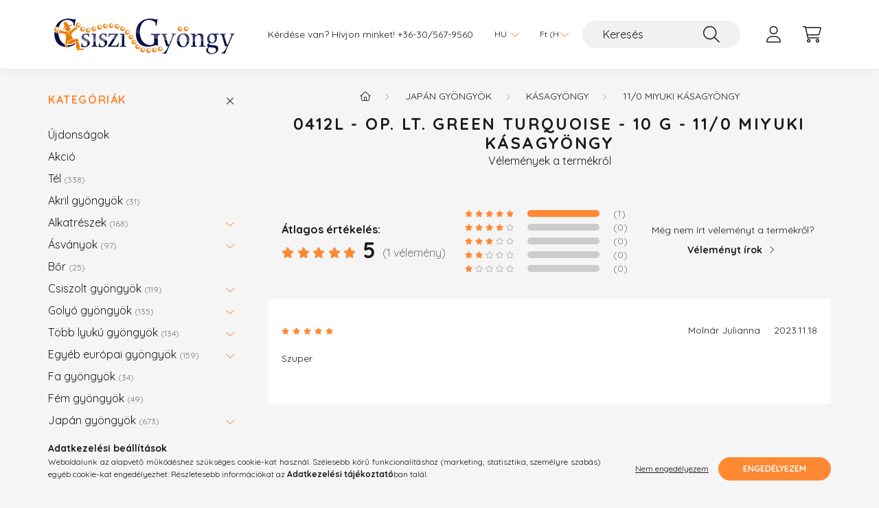

--- FILE ---
content_type: text/html; charset=utf-8
request_url: https://www.google.com/recaptcha/api2/anchor?ar=1&k=6LdQV7cqAAAAAHgeX9IJaI26yOujNvW33YwJZ6P4&co=aHR0cHM6Ly9jc2lzemkuY29tOjQ0Mw..&hl=en&v=PoyoqOPhxBO7pBk68S4YbpHZ&size=invisible&badge=bottomleft&anchor-ms=20000&execute-ms=30000&cb=hde5tou30uun
body_size: 48996
content:
<!DOCTYPE HTML><html dir="ltr" lang="en"><head><meta http-equiv="Content-Type" content="text/html; charset=UTF-8">
<meta http-equiv="X-UA-Compatible" content="IE=edge">
<title>reCAPTCHA</title>
<style type="text/css">
/* cyrillic-ext */
@font-face {
  font-family: 'Roboto';
  font-style: normal;
  font-weight: 400;
  font-stretch: 100%;
  src: url(//fonts.gstatic.com/s/roboto/v48/KFO7CnqEu92Fr1ME7kSn66aGLdTylUAMa3GUBHMdazTgWw.woff2) format('woff2');
  unicode-range: U+0460-052F, U+1C80-1C8A, U+20B4, U+2DE0-2DFF, U+A640-A69F, U+FE2E-FE2F;
}
/* cyrillic */
@font-face {
  font-family: 'Roboto';
  font-style: normal;
  font-weight: 400;
  font-stretch: 100%;
  src: url(//fonts.gstatic.com/s/roboto/v48/KFO7CnqEu92Fr1ME7kSn66aGLdTylUAMa3iUBHMdazTgWw.woff2) format('woff2');
  unicode-range: U+0301, U+0400-045F, U+0490-0491, U+04B0-04B1, U+2116;
}
/* greek-ext */
@font-face {
  font-family: 'Roboto';
  font-style: normal;
  font-weight: 400;
  font-stretch: 100%;
  src: url(//fonts.gstatic.com/s/roboto/v48/KFO7CnqEu92Fr1ME7kSn66aGLdTylUAMa3CUBHMdazTgWw.woff2) format('woff2');
  unicode-range: U+1F00-1FFF;
}
/* greek */
@font-face {
  font-family: 'Roboto';
  font-style: normal;
  font-weight: 400;
  font-stretch: 100%;
  src: url(//fonts.gstatic.com/s/roboto/v48/KFO7CnqEu92Fr1ME7kSn66aGLdTylUAMa3-UBHMdazTgWw.woff2) format('woff2');
  unicode-range: U+0370-0377, U+037A-037F, U+0384-038A, U+038C, U+038E-03A1, U+03A3-03FF;
}
/* math */
@font-face {
  font-family: 'Roboto';
  font-style: normal;
  font-weight: 400;
  font-stretch: 100%;
  src: url(//fonts.gstatic.com/s/roboto/v48/KFO7CnqEu92Fr1ME7kSn66aGLdTylUAMawCUBHMdazTgWw.woff2) format('woff2');
  unicode-range: U+0302-0303, U+0305, U+0307-0308, U+0310, U+0312, U+0315, U+031A, U+0326-0327, U+032C, U+032F-0330, U+0332-0333, U+0338, U+033A, U+0346, U+034D, U+0391-03A1, U+03A3-03A9, U+03B1-03C9, U+03D1, U+03D5-03D6, U+03F0-03F1, U+03F4-03F5, U+2016-2017, U+2034-2038, U+203C, U+2040, U+2043, U+2047, U+2050, U+2057, U+205F, U+2070-2071, U+2074-208E, U+2090-209C, U+20D0-20DC, U+20E1, U+20E5-20EF, U+2100-2112, U+2114-2115, U+2117-2121, U+2123-214F, U+2190, U+2192, U+2194-21AE, U+21B0-21E5, U+21F1-21F2, U+21F4-2211, U+2213-2214, U+2216-22FF, U+2308-230B, U+2310, U+2319, U+231C-2321, U+2336-237A, U+237C, U+2395, U+239B-23B7, U+23D0, U+23DC-23E1, U+2474-2475, U+25AF, U+25B3, U+25B7, U+25BD, U+25C1, U+25CA, U+25CC, U+25FB, U+266D-266F, U+27C0-27FF, U+2900-2AFF, U+2B0E-2B11, U+2B30-2B4C, U+2BFE, U+3030, U+FF5B, U+FF5D, U+1D400-1D7FF, U+1EE00-1EEFF;
}
/* symbols */
@font-face {
  font-family: 'Roboto';
  font-style: normal;
  font-weight: 400;
  font-stretch: 100%;
  src: url(//fonts.gstatic.com/s/roboto/v48/KFO7CnqEu92Fr1ME7kSn66aGLdTylUAMaxKUBHMdazTgWw.woff2) format('woff2');
  unicode-range: U+0001-000C, U+000E-001F, U+007F-009F, U+20DD-20E0, U+20E2-20E4, U+2150-218F, U+2190, U+2192, U+2194-2199, U+21AF, U+21E6-21F0, U+21F3, U+2218-2219, U+2299, U+22C4-22C6, U+2300-243F, U+2440-244A, U+2460-24FF, U+25A0-27BF, U+2800-28FF, U+2921-2922, U+2981, U+29BF, U+29EB, U+2B00-2BFF, U+4DC0-4DFF, U+FFF9-FFFB, U+10140-1018E, U+10190-1019C, U+101A0, U+101D0-101FD, U+102E0-102FB, U+10E60-10E7E, U+1D2C0-1D2D3, U+1D2E0-1D37F, U+1F000-1F0FF, U+1F100-1F1AD, U+1F1E6-1F1FF, U+1F30D-1F30F, U+1F315, U+1F31C, U+1F31E, U+1F320-1F32C, U+1F336, U+1F378, U+1F37D, U+1F382, U+1F393-1F39F, U+1F3A7-1F3A8, U+1F3AC-1F3AF, U+1F3C2, U+1F3C4-1F3C6, U+1F3CA-1F3CE, U+1F3D4-1F3E0, U+1F3ED, U+1F3F1-1F3F3, U+1F3F5-1F3F7, U+1F408, U+1F415, U+1F41F, U+1F426, U+1F43F, U+1F441-1F442, U+1F444, U+1F446-1F449, U+1F44C-1F44E, U+1F453, U+1F46A, U+1F47D, U+1F4A3, U+1F4B0, U+1F4B3, U+1F4B9, U+1F4BB, U+1F4BF, U+1F4C8-1F4CB, U+1F4D6, U+1F4DA, U+1F4DF, U+1F4E3-1F4E6, U+1F4EA-1F4ED, U+1F4F7, U+1F4F9-1F4FB, U+1F4FD-1F4FE, U+1F503, U+1F507-1F50B, U+1F50D, U+1F512-1F513, U+1F53E-1F54A, U+1F54F-1F5FA, U+1F610, U+1F650-1F67F, U+1F687, U+1F68D, U+1F691, U+1F694, U+1F698, U+1F6AD, U+1F6B2, U+1F6B9-1F6BA, U+1F6BC, U+1F6C6-1F6CF, U+1F6D3-1F6D7, U+1F6E0-1F6EA, U+1F6F0-1F6F3, U+1F6F7-1F6FC, U+1F700-1F7FF, U+1F800-1F80B, U+1F810-1F847, U+1F850-1F859, U+1F860-1F887, U+1F890-1F8AD, U+1F8B0-1F8BB, U+1F8C0-1F8C1, U+1F900-1F90B, U+1F93B, U+1F946, U+1F984, U+1F996, U+1F9E9, U+1FA00-1FA6F, U+1FA70-1FA7C, U+1FA80-1FA89, U+1FA8F-1FAC6, U+1FACE-1FADC, U+1FADF-1FAE9, U+1FAF0-1FAF8, U+1FB00-1FBFF;
}
/* vietnamese */
@font-face {
  font-family: 'Roboto';
  font-style: normal;
  font-weight: 400;
  font-stretch: 100%;
  src: url(//fonts.gstatic.com/s/roboto/v48/KFO7CnqEu92Fr1ME7kSn66aGLdTylUAMa3OUBHMdazTgWw.woff2) format('woff2');
  unicode-range: U+0102-0103, U+0110-0111, U+0128-0129, U+0168-0169, U+01A0-01A1, U+01AF-01B0, U+0300-0301, U+0303-0304, U+0308-0309, U+0323, U+0329, U+1EA0-1EF9, U+20AB;
}
/* latin-ext */
@font-face {
  font-family: 'Roboto';
  font-style: normal;
  font-weight: 400;
  font-stretch: 100%;
  src: url(//fonts.gstatic.com/s/roboto/v48/KFO7CnqEu92Fr1ME7kSn66aGLdTylUAMa3KUBHMdazTgWw.woff2) format('woff2');
  unicode-range: U+0100-02BA, U+02BD-02C5, U+02C7-02CC, U+02CE-02D7, U+02DD-02FF, U+0304, U+0308, U+0329, U+1D00-1DBF, U+1E00-1E9F, U+1EF2-1EFF, U+2020, U+20A0-20AB, U+20AD-20C0, U+2113, U+2C60-2C7F, U+A720-A7FF;
}
/* latin */
@font-face {
  font-family: 'Roboto';
  font-style: normal;
  font-weight: 400;
  font-stretch: 100%;
  src: url(//fonts.gstatic.com/s/roboto/v48/KFO7CnqEu92Fr1ME7kSn66aGLdTylUAMa3yUBHMdazQ.woff2) format('woff2');
  unicode-range: U+0000-00FF, U+0131, U+0152-0153, U+02BB-02BC, U+02C6, U+02DA, U+02DC, U+0304, U+0308, U+0329, U+2000-206F, U+20AC, U+2122, U+2191, U+2193, U+2212, U+2215, U+FEFF, U+FFFD;
}
/* cyrillic-ext */
@font-face {
  font-family: 'Roboto';
  font-style: normal;
  font-weight: 500;
  font-stretch: 100%;
  src: url(//fonts.gstatic.com/s/roboto/v48/KFO7CnqEu92Fr1ME7kSn66aGLdTylUAMa3GUBHMdazTgWw.woff2) format('woff2');
  unicode-range: U+0460-052F, U+1C80-1C8A, U+20B4, U+2DE0-2DFF, U+A640-A69F, U+FE2E-FE2F;
}
/* cyrillic */
@font-face {
  font-family: 'Roboto';
  font-style: normal;
  font-weight: 500;
  font-stretch: 100%;
  src: url(//fonts.gstatic.com/s/roboto/v48/KFO7CnqEu92Fr1ME7kSn66aGLdTylUAMa3iUBHMdazTgWw.woff2) format('woff2');
  unicode-range: U+0301, U+0400-045F, U+0490-0491, U+04B0-04B1, U+2116;
}
/* greek-ext */
@font-face {
  font-family: 'Roboto';
  font-style: normal;
  font-weight: 500;
  font-stretch: 100%;
  src: url(//fonts.gstatic.com/s/roboto/v48/KFO7CnqEu92Fr1ME7kSn66aGLdTylUAMa3CUBHMdazTgWw.woff2) format('woff2');
  unicode-range: U+1F00-1FFF;
}
/* greek */
@font-face {
  font-family: 'Roboto';
  font-style: normal;
  font-weight: 500;
  font-stretch: 100%;
  src: url(//fonts.gstatic.com/s/roboto/v48/KFO7CnqEu92Fr1ME7kSn66aGLdTylUAMa3-UBHMdazTgWw.woff2) format('woff2');
  unicode-range: U+0370-0377, U+037A-037F, U+0384-038A, U+038C, U+038E-03A1, U+03A3-03FF;
}
/* math */
@font-face {
  font-family: 'Roboto';
  font-style: normal;
  font-weight: 500;
  font-stretch: 100%;
  src: url(//fonts.gstatic.com/s/roboto/v48/KFO7CnqEu92Fr1ME7kSn66aGLdTylUAMawCUBHMdazTgWw.woff2) format('woff2');
  unicode-range: U+0302-0303, U+0305, U+0307-0308, U+0310, U+0312, U+0315, U+031A, U+0326-0327, U+032C, U+032F-0330, U+0332-0333, U+0338, U+033A, U+0346, U+034D, U+0391-03A1, U+03A3-03A9, U+03B1-03C9, U+03D1, U+03D5-03D6, U+03F0-03F1, U+03F4-03F5, U+2016-2017, U+2034-2038, U+203C, U+2040, U+2043, U+2047, U+2050, U+2057, U+205F, U+2070-2071, U+2074-208E, U+2090-209C, U+20D0-20DC, U+20E1, U+20E5-20EF, U+2100-2112, U+2114-2115, U+2117-2121, U+2123-214F, U+2190, U+2192, U+2194-21AE, U+21B0-21E5, U+21F1-21F2, U+21F4-2211, U+2213-2214, U+2216-22FF, U+2308-230B, U+2310, U+2319, U+231C-2321, U+2336-237A, U+237C, U+2395, U+239B-23B7, U+23D0, U+23DC-23E1, U+2474-2475, U+25AF, U+25B3, U+25B7, U+25BD, U+25C1, U+25CA, U+25CC, U+25FB, U+266D-266F, U+27C0-27FF, U+2900-2AFF, U+2B0E-2B11, U+2B30-2B4C, U+2BFE, U+3030, U+FF5B, U+FF5D, U+1D400-1D7FF, U+1EE00-1EEFF;
}
/* symbols */
@font-face {
  font-family: 'Roboto';
  font-style: normal;
  font-weight: 500;
  font-stretch: 100%;
  src: url(//fonts.gstatic.com/s/roboto/v48/KFO7CnqEu92Fr1ME7kSn66aGLdTylUAMaxKUBHMdazTgWw.woff2) format('woff2');
  unicode-range: U+0001-000C, U+000E-001F, U+007F-009F, U+20DD-20E0, U+20E2-20E4, U+2150-218F, U+2190, U+2192, U+2194-2199, U+21AF, U+21E6-21F0, U+21F3, U+2218-2219, U+2299, U+22C4-22C6, U+2300-243F, U+2440-244A, U+2460-24FF, U+25A0-27BF, U+2800-28FF, U+2921-2922, U+2981, U+29BF, U+29EB, U+2B00-2BFF, U+4DC0-4DFF, U+FFF9-FFFB, U+10140-1018E, U+10190-1019C, U+101A0, U+101D0-101FD, U+102E0-102FB, U+10E60-10E7E, U+1D2C0-1D2D3, U+1D2E0-1D37F, U+1F000-1F0FF, U+1F100-1F1AD, U+1F1E6-1F1FF, U+1F30D-1F30F, U+1F315, U+1F31C, U+1F31E, U+1F320-1F32C, U+1F336, U+1F378, U+1F37D, U+1F382, U+1F393-1F39F, U+1F3A7-1F3A8, U+1F3AC-1F3AF, U+1F3C2, U+1F3C4-1F3C6, U+1F3CA-1F3CE, U+1F3D4-1F3E0, U+1F3ED, U+1F3F1-1F3F3, U+1F3F5-1F3F7, U+1F408, U+1F415, U+1F41F, U+1F426, U+1F43F, U+1F441-1F442, U+1F444, U+1F446-1F449, U+1F44C-1F44E, U+1F453, U+1F46A, U+1F47D, U+1F4A3, U+1F4B0, U+1F4B3, U+1F4B9, U+1F4BB, U+1F4BF, U+1F4C8-1F4CB, U+1F4D6, U+1F4DA, U+1F4DF, U+1F4E3-1F4E6, U+1F4EA-1F4ED, U+1F4F7, U+1F4F9-1F4FB, U+1F4FD-1F4FE, U+1F503, U+1F507-1F50B, U+1F50D, U+1F512-1F513, U+1F53E-1F54A, U+1F54F-1F5FA, U+1F610, U+1F650-1F67F, U+1F687, U+1F68D, U+1F691, U+1F694, U+1F698, U+1F6AD, U+1F6B2, U+1F6B9-1F6BA, U+1F6BC, U+1F6C6-1F6CF, U+1F6D3-1F6D7, U+1F6E0-1F6EA, U+1F6F0-1F6F3, U+1F6F7-1F6FC, U+1F700-1F7FF, U+1F800-1F80B, U+1F810-1F847, U+1F850-1F859, U+1F860-1F887, U+1F890-1F8AD, U+1F8B0-1F8BB, U+1F8C0-1F8C1, U+1F900-1F90B, U+1F93B, U+1F946, U+1F984, U+1F996, U+1F9E9, U+1FA00-1FA6F, U+1FA70-1FA7C, U+1FA80-1FA89, U+1FA8F-1FAC6, U+1FACE-1FADC, U+1FADF-1FAE9, U+1FAF0-1FAF8, U+1FB00-1FBFF;
}
/* vietnamese */
@font-face {
  font-family: 'Roboto';
  font-style: normal;
  font-weight: 500;
  font-stretch: 100%;
  src: url(//fonts.gstatic.com/s/roboto/v48/KFO7CnqEu92Fr1ME7kSn66aGLdTylUAMa3OUBHMdazTgWw.woff2) format('woff2');
  unicode-range: U+0102-0103, U+0110-0111, U+0128-0129, U+0168-0169, U+01A0-01A1, U+01AF-01B0, U+0300-0301, U+0303-0304, U+0308-0309, U+0323, U+0329, U+1EA0-1EF9, U+20AB;
}
/* latin-ext */
@font-face {
  font-family: 'Roboto';
  font-style: normal;
  font-weight: 500;
  font-stretch: 100%;
  src: url(//fonts.gstatic.com/s/roboto/v48/KFO7CnqEu92Fr1ME7kSn66aGLdTylUAMa3KUBHMdazTgWw.woff2) format('woff2');
  unicode-range: U+0100-02BA, U+02BD-02C5, U+02C7-02CC, U+02CE-02D7, U+02DD-02FF, U+0304, U+0308, U+0329, U+1D00-1DBF, U+1E00-1E9F, U+1EF2-1EFF, U+2020, U+20A0-20AB, U+20AD-20C0, U+2113, U+2C60-2C7F, U+A720-A7FF;
}
/* latin */
@font-face {
  font-family: 'Roboto';
  font-style: normal;
  font-weight: 500;
  font-stretch: 100%;
  src: url(//fonts.gstatic.com/s/roboto/v48/KFO7CnqEu92Fr1ME7kSn66aGLdTylUAMa3yUBHMdazQ.woff2) format('woff2');
  unicode-range: U+0000-00FF, U+0131, U+0152-0153, U+02BB-02BC, U+02C6, U+02DA, U+02DC, U+0304, U+0308, U+0329, U+2000-206F, U+20AC, U+2122, U+2191, U+2193, U+2212, U+2215, U+FEFF, U+FFFD;
}
/* cyrillic-ext */
@font-face {
  font-family: 'Roboto';
  font-style: normal;
  font-weight: 900;
  font-stretch: 100%;
  src: url(//fonts.gstatic.com/s/roboto/v48/KFO7CnqEu92Fr1ME7kSn66aGLdTylUAMa3GUBHMdazTgWw.woff2) format('woff2');
  unicode-range: U+0460-052F, U+1C80-1C8A, U+20B4, U+2DE0-2DFF, U+A640-A69F, U+FE2E-FE2F;
}
/* cyrillic */
@font-face {
  font-family: 'Roboto';
  font-style: normal;
  font-weight: 900;
  font-stretch: 100%;
  src: url(//fonts.gstatic.com/s/roboto/v48/KFO7CnqEu92Fr1ME7kSn66aGLdTylUAMa3iUBHMdazTgWw.woff2) format('woff2');
  unicode-range: U+0301, U+0400-045F, U+0490-0491, U+04B0-04B1, U+2116;
}
/* greek-ext */
@font-face {
  font-family: 'Roboto';
  font-style: normal;
  font-weight: 900;
  font-stretch: 100%;
  src: url(//fonts.gstatic.com/s/roboto/v48/KFO7CnqEu92Fr1ME7kSn66aGLdTylUAMa3CUBHMdazTgWw.woff2) format('woff2');
  unicode-range: U+1F00-1FFF;
}
/* greek */
@font-face {
  font-family: 'Roboto';
  font-style: normal;
  font-weight: 900;
  font-stretch: 100%;
  src: url(//fonts.gstatic.com/s/roboto/v48/KFO7CnqEu92Fr1ME7kSn66aGLdTylUAMa3-UBHMdazTgWw.woff2) format('woff2');
  unicode-range: U+0370-0377, U+037A-037F, U+0384-038A, U+038C, U+038E-03A1, U+03A3-03FF;
}
/* math */
@font-face {
  font-family: 'Roboto';
  font-style: normal;
  font-weight: 900;
  font-stretch: 100%;
  src: url(//fonts.gstatic.com/s/roboto/v48/KFO7CnqEu92Fr1ME7kSn66aGLdTylUAMawCUBHMdazTgWw.woff2) format('woff2');
  unicode-range: U+0302-0303, U+0305, U+0307-0308, U+0310, U+0312, U+0315, U+031A, U+0326-0327, U+032C, U+032F-0330, U+0332-0333, U+0338, U+033A, U+0346, U+034D, U+0391-03A1, U+03A3-03A9, U+03B1-03C9, U+03D1, U+03D5-03D6, U+03F0-03F1, U+03F4-03F5, U+2016-2017, U+2034-2038, U+203C, U+2040, U+2043, U+2047, U+2050, U+2057, U+205F, U+2070-2071, U+2074-208E, U+2090-209C, U+20D0-20DC, U+20E1, U+20E5-20EF, U+2100-2112, U+2114-2115, U+2117-2121, U+2123-214F, U+2190, U+2192, U+2194-21AE, U+21B0-21E5, U+21F1-21F2, U+21F4-2211, U+2213-2214, U+2216-22FF, U+2308-230B, U+2310, U+2319, U+231C-2321, U+2336-237A, U+237C, U+2395, U+239B-23B7, U+23D0, U+23DC-23E1, U+2474-2475, U+25AF, U+25B3, U+25B7, U+25BD, U+25C1, U+25CA, U+25CC, U+25FB, U+266D-266F, U+27C0-27FF, U+2900-2AFF, U+2B0E-2B11, U+2B30-2B4C, U+2BFE, U+3030, U+FF5B, U+FF5D, U+1D400-1D7FF, U+1EE00-1EEFF;
}
/* symbols */
@font-face {
  font-family: 'Roboto';
  font-style: normal;
  font-weight: 900;
  font-stretch: 100%;
  src: url(//fonts.gstatic.com/s/roboto/v48/KFO7CnqEu92Fr1ME7kSn66aGLdTylUAMaxKUBHMdazTgWw.woff2) format('woff2');
  unicode-range: U+0001-000C, U+000E-001F, U+007F-009F, U+20DD-20E0, U+20E2-20E4, U+2150-218F, U+2190, U+2192, U+2194-2199, U+21AF, U+21E6-21F0, U+21F3, U+2218-2219, U+2299, U+22C4-22C6, U+2300-243F, U+2440-244A, U+2460-24FF, U+25A0-27BF, U+2800-28FF, U+2921-2922, U+2981, U+29BF, U+29EB, U+2B00-2BFF, U+4DC0-4DFF, U+FFF9-FFFB, U+10140-1018E, U+10190-1019C, U+101A0, U+101D0-101FD, U+102E0-102FB, U+10E60-10E7E, U+1D2C0-1D2D3, U+1D2E0-1D37F, U+1F000-1F0FF, U+1F100-1F1AD, U+1F1E6-1F1FF, U+1F30D-1F30F, U+1F315, U+1F31C, U+1F31E, U+1F320-1F32C, U+1F336, U+1F378, U+1F37D, U+1F382, U+1F393-1F39F, U+1F3A7-1F3A8, U+1F3AC-1F3AF, U+1F3C2, U+1F3C4-1F3C6, U+1F3CA-1F3CE, U+1F3D4-1F3E0, U+1F3ED, U+1F3F1-1F3F3, U+1F3F5-1F3F7, U+1F408, U+1F415, U+1F41F, U+1F426, U+1F43F, U+1F441-1F442, U+1F444, U+1F446-1F449, U+1F44C-1F44E, U+1F453, U+1F46A, U+1F47D, U+1F4A3, U+1F4B0, U+1F4B3, U+1F4B9, U+1F4BB, U+1F4BF, U+1F4C8-1F4CB, U+1F4D6, U+1F4DA, U+1F4DF, U+1F4E3-1F4E6, U+1F4EA-1F4ED, U+1F4F7, U+1F4F9-1F4FB, U+1F4FD-1F4FE, U+1F503, U+1F507-1F50B, U+1F50D, U+1F512-1F513, U+1F53E-1F54A, U+1F54F-1F5FA, U+1F610, U+1F650-1F67F, U+1F687, U+1F68D, U+1F691, U+1F694, U+1F698, U+1F6AD, U+1F6B2, U+1F6B9-1F6BA, U+1F6BC, U+1F6C6-1F6CF, U+1F6D3-1F6D7, U+1F6E0-1F6EA, U+1F6F0-1F6F3, U+1F6F7-1F6FC, U+1F700-1F7FF, U+1F800-1F80B, U+1F810-1F847, U+1F850-1F859, U+1F860-1F887, U+1F890-1F8AD, U+1F8B0-1F8BB, U+1F8C0-1F8C1, U+1F900-1F90B, U+1F93B, U+1F946, U+1F984, U+1F996, U+1F9E9, U+1FA00-1FA6F, U+1FA70-1FA7C, U+1FA80-1FA89, U+1FA8F-1FAC6, U+1FACE-1FADC, U+1FADF-1FAE9, U+1FAF0-1FAF8, U+1FB00-1FBFF;
}
/* vietnamese */
@font-face {
  font-family: 'Roboto';
  font-style: normal;
  font-weight: 900;
  font-stretch: 100%;
  src: url(//fonts.gstatic.com/s/roboto/v48/KFO7CnqEu92Fr1ME7kSn66aGLdTylUAMa3OUBHMdazTgWw.woff2) format('woff2');
  unicode-range: U+0102-0103, U+0110-0111, U+0128-0129, U+0168-0169, U+01A0-01A1, U+01AF-01B0, U+0300-0301, U+0303-0304, U+0308-0309, U+0323, U+0329, U+1EA0-1EF9, U+20AB;
}
/* latin-ext */
@font-face {
  font-family: 'Roboto';
  font-style: normal;
  font-weight: 900;
  font-stretch: 100%;
  src: url(//fonts.gstatic.com/s/roboto/v48/KFO7CnqEu92Fr1ME7kSn66aGLdTylUAMa3KUBHMdazTgWw.woff2) format('woff2');
  unicode-range: U+0100-02BA, U+02BD-02C5, U+02C7-02CC, U+02CE-02D7, U+02DD-02FF, U+0304, U+0308, U+0329, U+1D00-1DBF, U+1E00-1E9F, U+1EF2-1EFF, U+2020, U+20A0-20AB, U+20AD-20C0, U+2113, U+2C60-2C7F, U+A720-A7FF;
}
/* latin */
@font-face {
  font-family: 'Roboto';
  font-style: normal;
  font-weight: 900;
  font-stretch: 100%;
  src: url(//fonts.gstatic.com/s/roboto/v48/KFO7CnqEu92Fr1ME7kSn66aGLdTylUAMa3yUBHMdazQ.woff2) format('woff2');
  unicode-range: U+0000-00FF, U+0131, U+0152-0153, U+02BB-02BC, U+02C6, U+02DA, U+02DC, U+0304, U+0308, U+0329, U+2000-206F, U+20AC, U+2122, U+2191, U+2193, U+2212, U+2215, U+FEFF, U+FFFD;
}

</style>
<link rel="stylesheet" type="text/css" href="https://www.gstatic.com/recaptcha/releases/PoyoqOPhxBO7pBk68S4YbpHZ/styles__ltr.css">
<script nonce="-F7WcTfwBIj8_veW5m_v8A" type="text/javascript">window['__recaptcha_api'] = 'https://www.google.com/recaptcha/api2/';</script>
<script type="text/javascript" src="https://www.gstatic.com/recaptcha/releases/PoyoqOPhxBO7pBk68S4YbpHZ/recaptcha__en.js" nonce="-F7WcTfwBIj8_veW5m_v8A">
      
    </script></head>
<body><div id="rc-anchor-alert" class="rc-anchor-alert"></div>
<input type="hidden" id="recaptcha-token" value="[base64]">
<script type="text/javascript" nonce="-F7WcTfwBIj8_veW5m_v8A">
      recaptcha.anchor.Main.init("[\x22ainput\x22,[\x22bgdata\x22,\x22\x22,\[base64]/[base64]/[base64]/[base64]/[base64]/[base64]/[base64]/[base64]/[base64]/[base64]\\u003d\x22,\[base64]\\u003d\\u003d\x22,\x22wrN4H8Khwp/CrhMcG8Ovw7Ezw6PDqwbCmsOlPcKlE8OtKU/DsRfCmMOKw7zCmBQwecOtw4LCl8O2Ll/DusOrwp0TwpjDlsOEAsOSw6jCqsKXwqXCrMOow6TCq8OHZMO4w6/[base64]/Cg0jCshkUTkARMsO/[base64]/CqFhAUcK9I8OlUsKhGsOZw7jCgF/CgcKkYnU9woBzC8O3FW0TPcKZM8O1w5rDt8Kmw4HCkcOIF8KQUThBw6jCtsKzw6hswqTDl3LCgsOdwrHCt1nCrS7DtFwQw6/Cr0V+w7PCsRzDvVJ7wqfDilPDnMOYXXXCncO3wqJZa8K5HmArEsKgw659w53DisKjw5jCgRoRb8O0w7XDhcKJwqx2wpAxVMKEWVXDr1/DksKXwp/CusKAwpZVwpnDim/CsB7CmMK+w5BHbnFIUkvCln7CuinCscKpwr3Dg8ORDsObfsOzwpk0AcKLwoB5w5tlwpBKwpJ6K8OOw5DCkjHCv8KHcWc7H8KFwobDgj1NwpNeccKTEsOibyzCkUd2MEPCuSR/w4Y8a8KuA8Kvw4zDqX3ClDjDpMKrTMOPwrDCtWrCgkzCoEbCnSpKHMKmwr/CjA8VwqFPw53CvUdQJEwqFDw7wpzDswDDr8OHWjXCk8OeSDp8wqItwqJawp9wwrnDvEwZw7DDhAHCj8OQDlvCoB8TwqjChAcxJ1TCqhEwYMOHeEbCkFkRw4rDusKMwrIDZVfCkUMbBcKaC8O/wrvDmBTCqFbDr8O4VMKow47ChcOrw5lFBQ/DjMKkWsKxw6VlNMONw7AWwqrCi8K+AMKPw5Utw6Elb8O8XlDCo8OMwo9Tw5zClMK0w6nDl8OPAxXDjsKDFQvCtXbCuVbChMKQw58yasOnRnhPIBl4N3cZw4PCsR8Ww7LDumzDqcOiwo88w67Cq34dJxnDqGQRCUPDtyIrw5omFy3CtcObwo/Cqzxzw7p7w7DDlcKqwp3Cp3PCrMOWwqoNwobCu8OtRsKPNB0Dw6ovFcKAUcKLTgN6bsK0wqrCgQnDim1Ew4RBF8KFw7PDj8O7w4hdSMOZwo/[base64]/DuMOnAMOANsOyAnvDtGlmwoPCg8OZJ3bCnVLCugF9w5nCsQMmDMOOEcOOw6XCu3g3wonDoh7DiWrCrT7DrkjCnGvDh8KtwqdWQcK/XSTDrxzDp8K8b8OXTiHDn2bCjCbDlCLCn8K8IWdIw6sGw4/DlcO8w5rDoGPCpMKmw6zCjsOlYTbCujXDgsOqIMKiVMOHWMKzXsKSw6/[base64]/Dm8OvwppdA8KJBkcFJMOlNXnDk145ccOAO8Klw68/P8O/wo/[base64]/ZTouGcK4KcOpDGE7wqDDoMOVEcOvVRIYw4fCtEnChURkN8KgBD9lwo7Co8Kuw4TDuWhewrMnwrzDnFTCiQXCr8Okwr3Cvyhqd8KXwr3CuwDCuRwdw5xWwpTDucOZIjRAw5EBwoHDksOIw7NbCVbDocO7AMO5F8KbJXQ6ZgYoNMOqw5g+ACLCpcKgZ8KFTsKLwpTCr8O/[base64]/DnUp8wr5iCWw3a0wvw5sUwpPCkWl/NcKCw75dWsKXw6nCp8OVwrTDigJLwoYww4Ymw4pGbBfDsi0QAcKswr/DhhfChBhtEWzClcO5DsOzw4LDiXLColUIw4ZXwofCrDHDkC3Co8OdHMOQwqIrPG7CksOuMcKlR8KOecO+d8O3OcKRw4jCh3JSw4VzVGspw5Naw5g4aX5/GMOQJsOKw5TCh8OtaFfDrwZZVGPDuzjCqAnDv8KmecOKZGXCgl1zTcOFw4rDpcK5w4webHdbwpA0dyzCq1JJwqgEw6h+w6LDrybDpMOvw57DkwbCpSgYwoTDoMOnJMOiOk7Dg8Kpw54+wp/CuWYoU8KuRsOuwoo6w6F7wrFuJMKBDhc7wr/[base64]/Dg8OdWSUcw5kQUy0+w5FudcOWe8KXw6dwLcOsHirCnXt8EUbDpcOkDMK0UnI3aDfDscONGwLCrzjCoWrDtkANwrXDpcOJWMOtw5HCjsKrw5jCg0IkwoTDqnTDlAvDnF5Tw7l+wq7DrsOhw67DvcOJSMO9w4rChsOmw6HDkgdZNSTCqcKSF8KXwqdPJyV/w54QVGjDnsKbwqnDosO0agbCnj/DtFbCtMOewoE9SCHDvMOKwqxYw4XDqE8oMsK7w44VND/Do0dAwpfCk8ObO8OIZcK3w4YTY8Oyw7nDj8Ocw4x3KMKzw5PDnit9QcKcwrjCrHvCssK1fXFkUsOGDcKew5dEJ8KQwpgPU3Qgw5cxwoVhw6/[base64]/DnsK3w5pxwovDoyVjw7drwofCucKKO8OVMFFlwrbDojEqQGVCSyc4w4hga8O2w4/DgiDDmVbCtHEfLsODPMKIw6TDisKxQxDDgcOIZXXDhcOXQMOKDgIIOcOLwr7Dr8KzwqXCuGDDmsO/KMKjw6bDm8KcZ8KCO8Kow4ZsF0s6w6PCmBvCh8O9RgzDsXLCsCQVw7XDpBVhDMKFwo7Cg2XCrRxHw5oOw6nCr0XCoTrDpVnDs8K2KsOuw4xBXMOVFXzDhsOUw6HDmFYUYcOFwq7DoCjCm0JOJcOEa3XDgsKnbQDCrW/DlcK+DMK6wrFGBQXClwbCqjhnw4XDkVfDuMOjwrcoNxBxWCBqKgwnKMOqw7MNIWvCjcOtw5/DjcOBw4LDimPDisKtw4TDgMO0w70ETF3DmU9bw43DlcOIU8K/[base64]/[base64]/CocOswrDCmcKTTg3Dr8Klw4bCuDMbwqgDwoXDjT7DslHDo8OTw6PDunYAV2x+wpl6KxXCpFXCgWlGAU5qNsKaVsK5wq/CmmshPTPCtsKxw5rDrnTDvMKxw67CpjZpwplPWcOIKgMNasKdVcKhw6nCrxbDpUsNGDbCqsKMKTgGcVY/wpPDoMOqTcKSw4I6wpwSFEwkI8K8fsOzw4nDhMOebsK4wqE2w7PDiTjCocOcw67DnmYLw7cjw6rDh8KyC0hQRsKGD8O9QcO5wq4lw7onD3rCglE4eMKTwq0Jwo/DtxPCrybDtzrCnMKOwo/Cg8O/[base64]/CgcKfw7PCn3MTaMOlwpHDiwVXwo7DoBnCpz/[base64]/Dmi/CsmPDlMOkdyzCry9awqB1w7jCicK2BnlPwqUkw7fChT3DpkXDlU3CucOHRxHCtTEzPF06w6lqw4TCrsOoYUxuw7ggdXghexczNzzDvMKKwqvDshTDhxJJdzNxwq/Di0XDsQDCpMKXLV3DlMKPXhnChsK4BSoZITB4IlZKPVTDlT1Uw7VjwpUINsOAacKbwqzDlxFQP8O4aHrDocK8w5TDgMO+wo/DnsOtw4rDjADDtsKsLcKewqtSw4DCuDDDtF/DhA1dw6cXEsOZTW7Cn8Oyw65kAMKWFBrDpy0uw7fDrcOZUsKhwplMWsOlwr0BIMOAw6liUcKEPMO8cyVuwq7DhyDDsMKSLcKuwrPDvsKgwodxwp3Dq2vCmcO3wpTClkPDmsKrwoFxw4rDqjhew75QOGLDm8K+wqXCryEwIcO/[base64]/w6nDkGfDk8O8AMKZKwJPwrzCnTM2w7A8asKQbVbDrcKcwqA4wqPDqcOHCMOtw45HL8KfIsKsw6Ezw5ABw7zCkcOww718w6XClsKYwrPDocKiGMKrw4hWUndiaMK7RFfCvWTCpx7DosKSXWgPwot8wqQNw5LChwR7w63CpsKIw7c/BMOJw67DtwQJwpt9DG3ChWFFw7J2FDlcRXbDkg8VZHdpw5MUwrQWw5PCpcOFw5vDgDrDqCl9w4HCvUR7C0HCkcOUKig1w4ZkHR/Cv8O7w5bDn2TDi8KlwrN8w7vDssOtHMKVwrgXw47DscKVHMK/C8K5w6nCmDHCqMO2UcKHw5N8w64xIsOkw4YBw74Pw6PDhALDmmzDtxpGVcKkasKuccKQw7wjakcmLcK+QBDClw09D8K5w79IOjAPw67DsHPDvcK5a8OWwqHCtkbDt8OzwqnCt2UMw5vDk03DqsOkw5VDT8KRaMOSw4XCm11/EMKrw60hDsOxw4tgwp5iK25OwqbCqsOewos2e8O6w7PCuwxFacOCw6txK8KXwpl3HcOmw53CpHjCmcOWZsOEL0XDixNKw6nCmFvCr2IKw6MgUxN1LGRLw5tIeTp1w7XCnDRYJ8OUY8KTDQ1/MRvDjcKSwoZQw47Cu1FDwqfCtAJdLsK5cMOhdF7CvkDDv8KXO8OYw6rDicKHXMO5dMKtaAIuw7Qvwr7DkmBnT8OSwpY4wqnCm8KZMS/DiMO6wrBZDVrCh2V5wqnDkXXDtsOYKsK9VcOmdcKHKi7DhxADKcO0ccKcwoXCnhdNb8OrwoZEIA/CvsOdw5fDvcOzFWtxwojCiBXDvgEXw5gwwpFpwqvCmjcswpxdwrVzw7vDncK5wr9NSClaOC4JL33DpFbCsMOrw7N8w7BxVsONwr1pGxxiw59dw4rDnMKowoM2AX/DpsOuUcOLdcO8wrrChsOwRh/DqiUbF8KQfMOJwqDCj1UPLi4DHcOlAMO4W8KdwoZrwrXCpsKANz7CuMKuwoMLwrwvw6nClmYSw65bT14rw7rCvmkqLUk9w6XDkXQIeG/Dl8O9UBTDqsOVwo4aw78SfcOdXhlfbMOqQl1bw4F6wqIgw4bDicOuw5gPbCFgwoNVGcOxwp3CsE1jVhppwq4zEGjCrMKUw58ZwrM7woDCpcKSw7oywpUewoXDqMKEw5/Cr0jDpMO4KCxuXUZuwpF+wptpWcOtw7fDjUMJYhHDgcOWwoVCwrAoUcKzw70yfnHCnwtmwoAowrDCsS/DgHssw4PDryjDgz/CqcOtw4ILHzwpwqxNNsK+f8Kpw7DCtB3DoCTCkz7CjcOCwozCg8OJS8OHNsKswrkxwpxFSlJXOMOmM8OSw4gKQ0g/[base64]/DvMOWwo3DqTTCoMK5J8O8VEoUGl7DtzLCqcKBacKvYMKcJG13Sw5Ow68yw5vCi8KhH8OpD8KAw4U7eShwwpd6JSLDrjFqdXzCjjPCi8OjwrXDu8Ogw4dxd1HDn8Ksw5XDo3svwqkgKsKuw5/[base64]/[base64]/woxIw5PCoHsEci9qwo3ChDsDeVo2CcOxM8Kiw45/[base64]/[base64]/wprDlnRFcnHCsi0dw6jDi8O8BynCrsORU8KRH8O7wrLDszRowrbDgEMpC0PDhMOqbUNqRRcZwqNdw59oKMKlacOpdXtbKAbCrsOVcwtxw5I/w4VqT8OXSGxvwpzCtikTw4DCnX0HwrfCqsOQNyhADzQvYVlGwqfCscOow6NewoPDl0bCnMKlNsKYJVvDscOdYcKUwpjDmz/[base64]/OmzCpcKhw7nDnyAoZHnDlTLDhBvDl8OnbVdRbMKWIMOxDnYAJDE2w7hvdBLDgUBHBlthG8OIUQvCk8OCw5vDogwGSsO5fz7ChTjDlcKuBUZzwpkvGVXCqT4dw7HDjTDDr8KkXSjCpsO/[base64]/wptLUsOKJksZwprDrcKQEWBhYMOyHcKFwoLCiCDDlCw2ElN9wpnCl2XDtm3Ch1ZfHz1sw6DCuAvDgcOFw5Yjw7ZHWV9aw5w/QjhLIMKTwo03w5FAw41wwqzDmcK/w4bDgSPDuBjDnMKGXEFqH3vCmMOSwoLCmU7DvHJBeTPCjcOMRMO8w6p8a8Kow47DhMOiBsKOeMO+wpAmw51Mw6Afwq7CkFbChHIuTMOLw7djw7IJBn9pwqcowozDjMKhw6fDnW5oQMKcw4TDs0FWwo3Dm8OZWsOUalXClCHClgfCpcKMTG/Co8OqUMOxw4JAayAZRirDr8OqajDDpEUbBB9eI17CjTLDosKjOsOQIMKReyDDpBDCpA/DsElvwo0uW8OmXcOMwpTCsmcRVVjCqsKpcgl9w6t8woYcw60yYhApwqwLGnnCmSvCgm1UwrzCucKjwpFfwqbCscKlRihpWsKlXsKjwoNwUMK/[base64]/[base64]/wr/[base64]/[base64]/w4/DnFzCtwDCg8O5w5hgBcOOw4DCjBdwGsOdw5kPw6BgYMKJVMO8wr13LRgOwp5rwpoCFXd3w7sRwpFNwpwMw4tWFxgbQ3Fiw4onLBBmHsOTWXHDoXgOHWdlw4pBb8KXUV3Cul/[base64]/IGt9AMOoDErDhMO7XiTCkcKCw7LDjMO2MMKhLcKdaV57AS3DlMKtGznCq8K3w5rCqcKsdxvCpzY1CsK8PEHDpMOkw6wqD8Kaw69sBsKKGcKzw5bDjMK/wrHCtcOCw4ZKMcK3wq87GzALwrLCkcO0YD94cjZJwoU3wrl0dMK+dMK+w5dEI8Kfw7ECw7Z9w5TCv2Mdw6A/w6g9BFlEwoHClUxrasOxw6NVw5s3w41QbMOAw5nDm8Kpw70XcsO3I2HDowXDlMKGwqHDhlPCnknDscKQw7LCsXbDrCXCmljDnMKZwoHDiMOFFMOcwqQnecOZPcOhIMOeeMKbw65JwrkEw7bDrMOpwrxPLcOzw4TCujh/P8ORw4BmwoUDw4d9w5RMCsKPBMOXV8O1CxJ+MxMmeCLDlTXDk8KfVMO1wqxSZg04OcOCwpHDvivDgEdOAMKFw6jCl8Oaw4bDn8KuBsObwo7DggnCu8K/wqjDjiwhBMOYwoZCwr8/wr9lwqEdwpJbw5NzI3VyHMOKacKkw7IITsK9wr/DkMK0w6DDvcO9M8KyJQTDi8K3cRADCMOWfR7DrcKLbsO7FhtYJsOYBncpw6XDojUEc8K8w6IOw4bCmMKCw6LClMKYw73CjCfCsUXCu8K/BSg5S3U5wqzClE3CiU7CqSPCqMKyw5kHwp8+w49URFVQcxjCqVswwp5Sw4dIwobDqivDnnLCqcKzC0xtw7/DvcOOw5fCqy3CjsKVYsOjw6ZfwpciXht8Y8Kww5rDlcO1w5jChsKtJcO5QxLCkzh4wr3Cs8OiAsKpwopuwqZYJMOFw6F9R2PCpcOywqsfXsKZEjXDs8OSVwAUdmNER2bCuD5CM0LDvMK7C0pXUsOAUsKMw4fCrmjDuMOgw7Eaw5TCtT/CpsKjN2zCi8KEa8KzAWbDg3vDsXdNwp5pw7xdwpvCuFzDssKDAnzCv8OoBBPCvyrDlGAjw5PDgV0kwqoHw5TCtW0DwpknVMKLBcKxwoXDiCMBw77Ch8OOfcOdwoM3w5A9wpzCqAswPF/Ck27CtsKxw4zClUTDglgdRSIVMMKCwq49woPDhMK7wp/[base64]/ClnbDjsKnHncReMOycsKmw4LDrMOoHMKmw6shQMKawoJ/[base64]/[base64]/[base64]/DknTCqsKnwqZZwqkkOcO+wrDDtsKVw58awp9PIcOlKAJIwpkqMGDDhMOPFsOPwojCikYqRQfDrC3Dq8KWw5LCnMKUwrbDug8iw5jDk2LCgsOqw5Y0wqbCswxSDcOcC8Kyw4XDv8O4CVHDqExqw4nCv8OTwp90w5/[base64]/Cs8OGw51EwqzCs8Kpw7jCrAh8H8OCfsO2bFXDvkxRw4PDu2dzw6PCtylrw4Ypw6jCrQDCuU1yMsK+wr5sNcOwPsKfH8K2wrYow4HCtxTCucO3JEQ6MTDDj0DCiwFQwqpib8OUHiZZXcOzwrnCqEtywoMxwpPCsANAw7rDiHQ/JwLCusO9w540UcOyw5jCmMKEwphhKhHDimEPWVxHA8OaAVRWUXDCrsODVBtpYV5nw7rCpsOXwqXDvcOmXFcLIsKowrx5wpomw4zDlsKnZSvDmAZpUcO/AxvCjcKLfUfDvMOsfcKqw4F4w4HChy3DpQzCnzbDnSLClk/DmsOvKA8Jw55Hw4otJMKjQcKNFCJSHzLCizjDjgjDhX3DrHDDqsKEwp5Kwr/CjMKYOmnDjDfCvsKfJQ/[base64]/CgXRjR8KEw4sAdcKJw7Uewq5SdcKQwrIISQE6w7BIQ8KLw7FOwonCjsKHJG3CtMKPZSs5w78Zw6BEaT7CssOOAF7DtwhIGTk2ZCoVwpFyaBHDmjHDqcKNIyhVCsKTeMKmw6B6CwjClCzCj3ACwrA3VjjCgsOlwrTCu2/DjcO2LsK9wrIZNGZTOD7CiSRiwrPCucOcBSTCo8K9CBclJMO4wqPDgsKaw53CvgrCh8OGIX3CrMKCw6RPwqnCpR3Cg8KdMsOmw5I+FG8CwqjCohZTSELDpSoAZg44w6EBw43Dv8OTw7gLDmIiNC4UwqHDg1/[base64]/dhpHclAjeERiLAk7w40AM3vCpcOPfsOKwoPCrFHDvMO+QMO/fF8lw43DvcKnHwAtwqBtWcKbw57DnD3DrMKoXTLCpcKvw6LDlMONw5cSwqDCpsO/DjMvw6/DiGzCmljDv2sbc2cGaiFpwpfCpcOdwo4ow4bClcKmVXnDq8K1bDXCqQ3Dnx7Dv30Nw50bwrHClzZ+w5TCq0RJOXTDuCkSZWrDuAAnw6/CucORMsOIwonCr8KYKcK8PcKJw7d7w4t9wrvChCLCpCobwpfCjitUwq/CrQLDnMOoI8ObfHZgN8OPDh0uwq/[base64]/Dm8KaGiXDmgQsdxjCs3xQBR50HCvClUIPwoYYwoYXflVfwq5NbsK9YcKAAcO/wp3Cj8KTwo/CimDDhzBKw5Nzw4EfDAnCsVHCuW80FsOgw482RSzCgsOoOsOvCsKlHsKpLMO3wprDmkDCnA7Co01tRMKibsOkasOjw6FPeB9pwqkCV2drZsOjShQdNMKAL2k7w5zCuwIKZx9sCsOcwpRBUSfDusK2A8Oewo/CrwgEc8Opw4obKcOnJDZfwp0IRgLDncOKT8ODwrPDkHrDvBcvw4F/[base64]/[base64]/w6xSwr7Cp8OGecKYRsK9HcKtT2/DsQZ/woTDnTtSWwDCv8OzHE8CJMOfAsKHw4NIY1/DvcKieMOZXxHDpQXCicKfw7rCuGVjwpt5wppSw7XDhijCtMKzNjwDwog4wozDlMOJwqjCrsOqwpoqwq/CiMKtwpHDjsOswpfDtxvChVRWJCobwpTDmMOfw7NGan04WUXDmnwXZsOuw4EswofDl8KOwrbDj8OEw4wlwpEpU8OzwqMiw6l8fsK2woLCuyTCjMO+w7vCtcOjVMKXL8KMwrNHfcKWGMOYeUPCo8KEwrPDrBbCuMKzwqc3wr/DvsOIwprCoSlWwrXDk8KaAcOiXMKsPMOUB8Klw49uwpnCn8Oyw7zCq8OAwpvDpcOyasKrw6hnw5I0OsKTw7AzwqjCkwMdb0sPw4Zxwo9eKw1ZbcODw4HCjcKNwrDCoQjDhyQUJMOWPcO+ZsOzw6/CoMOyUBvDkzZMfxPDmcOtF8OSKXwJUMOAFXDDt8KEAcKgwpTCh8OAEsKEw4bDiWTDiijClGPCgMOjw5bCksKQY3UOLUZRFTzCo8Obwr/CiMKiwqXDqcO3XcKxCxUoGVcOw5Z6JcOvEkDDtcKbwoF2w5nCuEIMw5PCtsK/[base64]/R8OBcjDDtMOAw7tiDMK8wqRAw4AiDRZGHcObI0zCiQPCvsO9I8O/OynCvsKswqdjwo4qwrbDucOfwp3DpHAcwpN9woIKScKACsOuQjI0BcKvw5jCgCAuLFnDusKuUxd/KsK4DwQRwpsBVkbDu8KjKsKnfSXDpHjCn3sxFMKHwrMoVhEJFVDDksOhBVfCu8OQwr55BcKGwpTDrcOxQ8OPfcKzwpbCo8K/w5TDjE10w5bClMKOG8KLWcKmI8KXCUnCrEbDo8OkFsOJGRgDwrlgwqjCqVPDvmM0J8K1FWjCuFMCw7kXIV7DuwnCuEjCqUPDt8OawrDDp8K1wpfDoADDu3bDrMOnwrJfMMKUw5c3w4/Cl2pLwqp4LhrDmQvDoMKnwqlyDEzDqgXDisKAaWTDj1haC2Qmw5gkN8Kww5vCjMOSPsKsPzJ1cSYAw4Vsw4bCucK4PmJ3AMKFw7lOwrJVentWIH/CrMOOUicwKVnCn8K2w6rDoXnCnsKjZC5NKB/Dk8OEdijChcOPwpPDiwbDjXMMJcO4wpVzw5TDoH8uwpbDrAt2P8Ovwopdw69Nw4VFO8KlMsKoNMOnSsK6woQ4w6Eew604AsOeMsOiV8KQw6rCl8OzwobDhAQKw5PDlnhrJMKxdsKJQMOVfcODMBlqcMOOw5XClcODwpTCrsKZbW1HeMKLUVtiwr/DpMKBwo/CmsK+IcO9Cyd0YAgNLG1CCMOTTsKQwqTCg8KIwrstw7nCisO/wp9ZPcOIYMOnSsOSw7ACw4HCjMOowprDtsOjwqMhEFTCqHzDh8OdcVvCncKjw7PDpyTDpA7Cv8KOwoc9CcKoS8OZw7/CsC3DiThgwo/[base64]/CsMOUwpZ/wpXClSTCvUHCn8OBMWFnEsOmcMK8IWRPw7xdwoEMw4sPwp9zwrvDrnfDrsOtBMKowo5ow6vCtMKec8Kvw4TCjxZSeVPDjB/[base64]/[base64]/Dkx5ow5/DijlVw5nCmcKsf0MbwrPCpMK+w7xlw4ljwqdvdsO4w7/[base64]/BsOEw4bCglbCuRPDk0PCvTLCrXxwIcK7E2clIEwKw4lZXcODwrQ+YcK7MDAgdDfDpR3Ci8KmDBzCsQgGGcKeA1TDgcOuA3nDrcOxb8OPOQYjw7DDr8O/fgHCqcO3f2bDnEUmw4Njwo9FwqEuwqEFwoAjWlLDvErDncOOCw1NOQLClMK3wqpyF2HCvcOpTAnCtnPDvcK7LcKwI8KcLsO/w4VywqbDs0LChD/DnDgDwq/CrcKlaQZAw5ZxecKRFMOGw7lJM8OHFWEabUNAwqUuMEHCow/CvcOkUk/[base64]/wonDkMKswroqwr5MV8OJw4gYw4QvwoQ/Q8OhwqzDrsKZXsKqEH/CmWtBwpvCvUPDjcKfw6NKLsKNwrHDghcdGAfDpxBLS0XDgGZvw6nCmMOVw69VQB48O8OuwrzDrMObaMKRw6BawqwrY8KuwqcJSMOrF3A/[base64]/V2zCrWhVw4FMMHfDmcO4dMO/wpvDhnTCpMOXw4PCmsKfBAEpwpDCr8Kqw6BDwpF0QsKvJ8OwYMOYw6lzwrTDiTbCmcOOLznCmXDCusKCRgDDnsOGHsO2w53CrMOtwr0Aw6VcJF7Do8O6HAUMwpLCsw7CvwPDig4gAA1CwrXDuggdLHvDnG3DjsOeazh9w7JwGAQ8asKWXMO7Nm/CunnClsOpw68iwp9ddkFEwrg8w6DCo1nCvXsaPMOJIWcwwpFVRcKUCMO+w4/CkBZJwq9pw4/ChQzCtG3DrsOEEWXDimPCjXtOw6gDWC7DgMK/wpM1DMOxw6TCj37DrFDCgzp6XMOTV8Oac8OIHREsC1hJwr4ywrDDsQ02K8OkworDrMKywrgeTsKKGcKkw7RCwoo7U8OYw6bDnlXDggTCjMKHcS/Ch8OOGMKXw6jDtTMSJybCqybCpMKQw604OsKMEcKZwrBowp9Wa0vDtsODPsKCKixYw7rDhQ5Ew6BKXWfCgTdxw6dlwr5ow5kURx/CgSnCrcOEw7jCu8OFw7/CrkLCp8K1wpFbw5pgw4gyYsKKZ8OIesKfdiLCqMOqw57DkCTChsKOwqwVw6TCrl3DlMKWwqTDk8Oewo/CmcOjd8KmK8OdJF8pwocKw6d3CnPCkFLCh0HCmMOmw4cfecOzVGsHwo8fGsOoHwxZw7fChMKDw5fClcKTw54UHcOtwrvDgyTDl8OWZsOGGhvCn8OYXBTCqcKmw6d6wp/CtsOQwp8TEiXClMKKbD8pw7nCiydSwpjDkB1DaEwlw5ZIwqlKasKnFnbCgUjDrMODwo/[base64]/[base64]/DgizDsMOiTMKZwobCpMOrNMOZDjzDv250JsOcQkfDgcOQYcK6CsKew5vCisK5wrguwqTDv1LComsqfTFqLkLDqWTCvsO2Z8OIw7LCqMKHwrXCk8ONw4F1VVRPMAUDalIvQcKDwrbCqQ/[base64]/[base64]/dVNsw4TCky9Nw69MUMKGwqBsfMOFNwAHfV0pDcK1wqTClikqKMKMwqx6RMOVI8Kzwo7DhksRw5DCtcKEwrxtw504VMOIwpLCrjLCqMK/[base64]/DssKVRXbCiMKockHCnMKcZsKVwo9/PDrChsKHwoPDksOGe8Orw4AWw4xXMQg2E0NTw6rCg8OyQAxtRcKpw5vCpsO0w719wqHDuQNIGcK9woFDNzTDr8KRwr/DlCjDiBvDhMObw7JrU0Arw6UZwrDDmMKCw78GwqHDhzhmwrDCjMOqeVIow400wrULwqF1wpIFBMKyw7E7ajMKJVTDrFMwJgR6w5TCpxxjFFnCnB3DpcKHX8OuTxLCrVxdDMK0wovDvjkww5/[base64]/CpMOzwqgiw499wofCkcONY8OeXhDCncK6w7Vdw4JJwqR3w7l3wpd3w4V0wocoCVkEwrgAODY2QSjDslc5woPCjcK/w5PCnMKfFMORM8O1w7R+wodtKVvCiSE2D3cEwrvDtgoBw7vDocKzw6woVh5HwrjCm8KWYFTDmMKzKcK3dSTDhi0wFjHDmcO1MRx1XMKLb3TDl8KkAsK1VzXDo0Aww5/DqMO1P8Oyw43DqATCuMO3TmfCihF5w5R0wpMCwqtCacOqL14LTBokw4MPNGvDncKmbcOiwqrDgsKRwpF6IQ3DrBvDuR1TIRPCssKea8KnwpMcDcOsN8KjGMK6wp0Tfx85Tg3CtcK7w70NwrvCv8OBw59zwoVnwpkYEMKow54desK8w44zBGHDrDtrLy/DqmrCrh4+w5vDihTDrsK6w7PCg382TMKxEk8ZfsOkfcOCwozDkMOzw4Eqw7zClsOxSmvDthRFw4bDo2tjO8KewoRAw6DCnXDCgFZ5VyY0w4bDv8KdwoZWwqgMw6/DrsKOCQDDpsK0wpE7wrMFTcKASAPCrsO3wpXCgcO5wofDjUciw7rDuhsSwqI1UAfDpcOJAzEGemQlJ8OgRcO6OExGP8KWw5jDsndYwpkNMm7Dt1Nyw6HCn3jDtMKgAzx8wrPCt0hcw7/ChjlYRHHDvEnCoCDCtsKIwq3DqcKRLE3DkgLDosO+Lw0Vw5vDk3lywp8cdsOlNsOEFTBmwq9jecOfInYbwpEOwpjDhMOvOMOJYUPCnSrCi3fDh3XDn8OCw4fDisO3wphsNMO3OSJ2RkgxN1zCmBvCiTXCnwbDm2IMLcK2A8OAwrHChBrDum/DisKbTBnDhsK3fMO4wpXDn8OhdcOmDMKzw5waPEE2w4fDiXLCvcK7w6LCmRLCu3zDjSBHw6/CkMOywo4QScOQw6rCqhXCmsOXNR/DjcOQwqcSewJDNcKAYFdGw71rZ8K4wqDDs8KHI8Knwo7DicKxwpjCmA8qwqhUwp1Fw6HCu8O8Tk7CpF/Cg8KPRjMewqpfwpFgEMK7QAUaworCu8Oaw5cMLkIFScK3Y8KKJ8KaeBQ5w6Zgw5VRdsKOWMOtJcKJXcO3w7dpw7rClcK/w7HCjVAmMMOzw7sIw5PCpcOnwrZ8wodhLUtMQMOywrc/w44DSgbDhGfDl8ONBS/Dh8OqwpjCrBjDrnJNch0bAlTCqETCu8KIYRRtwrLDtsKjA00AG8OdCnMCwpQpw7lPIsOXw7LDggsmwpd/cn/[base64]/CgcONw7/CtTLCvMOVRDrDuMKxwpfDkHlIwpR5wr0xccKZw7hRwonCvQtqHRl/[base64]/Col0ZwrM/EsORw4ANwqU0CntoPRc9w7IRPsKSw7TDrxwSZiPChMKPZn/[base64]/CjcOdwonCtFfChMKUwoBXU8OWwolxwqDDinjCsSnCmcKSGAPCmzzCjcK3ABzDqsK6w5nCuUMACsOtegPDqsOdXcOPWMOqw5JawrF0wr3CjcKRwqzCjMKYwqoHwonCm8OZwqDDsXXDmHNsUjQVNC1iwpoHPsK+wpEhwr7DhVRSC1DCgA0RwqBBw4p/[base64]/w6Ftw71Ww5t4f3gcw6fCocKbw7fDg34Ow7whwpJ3w6s/[base64]/[base64]/[base64]/Dq19/[base64]/[base64]/CsX3CjsKWwrXDs8K3woDDgMOAwqvDni/Cl2MMEHTCjRZfwpTDg8O/[base64]/GCnCiMKYw4d3w5DCv8KWw4/DmggCdcKOG8KnwpPCrMK/bzbCvhlWw6TDuMKhw7XDrMKNwosGw5IFwr/DrcOHw6vDisKcNcKqWybDvMKaCMKEc0XDl8KmMXzCkMKBYWrCmMKhZMOiN8OEw5YcwqkkwrVgw6rDqRHCkMKWc8K2w73Cp1XDgj9jViXDrwIyM2PCuT7Dj2XCryjCg8KHw7oxw7XCicOcw5o/[base64]/ZcOuwqHCoMKCA8KiwrVsGsKOUcOtWzR/w44AX8OXw5bDrlTCl8OCZWcodhBDw7rCoBFNwqrDhx5KW8K9wqx9e8Oqw4TDj2TCj8OxwrHDrhZsdSPDqcKiaHrDtWMEFxvDgMKlwpTDncOtw7DDuivCk8OHMT3DocOMwp8+w6PCpWZxw4ldB8KDX8Ogw6/[base64]/wpRDw5lUb11hCEN8wpbCsAbDsAswGg\\u003d\\u003d\x22],null,[\x22conf\x22,null,\x226LdQV7cqAAAAAHgeX9IJaI26yOujNvW33YwJZ6P4\x22,0,null,null,null,1,[21,125,63,73,95,87,41,43,42,83,102,105,109,121],[1017145,130],0,null,null,null,null,0,null,0,null,700,1,null,0,\[base64]/76lBhn6iwkZoQoZnOKMAhk\\u003d\x22,0,0,null,null,1,null,0,0,null,null,null,0],\x22https://csiszi.com:443\x22,null,[3,1,2],null,null,null,1,3600,[\x22https://www.google.com/intl/en/policies/privacy/\x22,\x22https://www.google.com/intl/en/policies/terms/\x22],\x22PCmPt1fQojg9b5sTOLQhtkynWuSVR2nTn5K/JgBmtog\\u003d\x22,1,0,null,1,1768851403123,0,0,[150,32,166,227],null,[95,23,94,14,249],\x22RC-mx6_jpS9iIMz4A\x22,null,null,null,null,null,\x220dAFcWeA5af5iVfrhFr1_AARBxdoc0kftizBwGqZB5GIE3iNpiggcRvma_iYFiQfQwHWReloMM1Rsx8a3catTO93EOVC4FY2nHLA\x22,1768934203199]");
    </script></body></html>